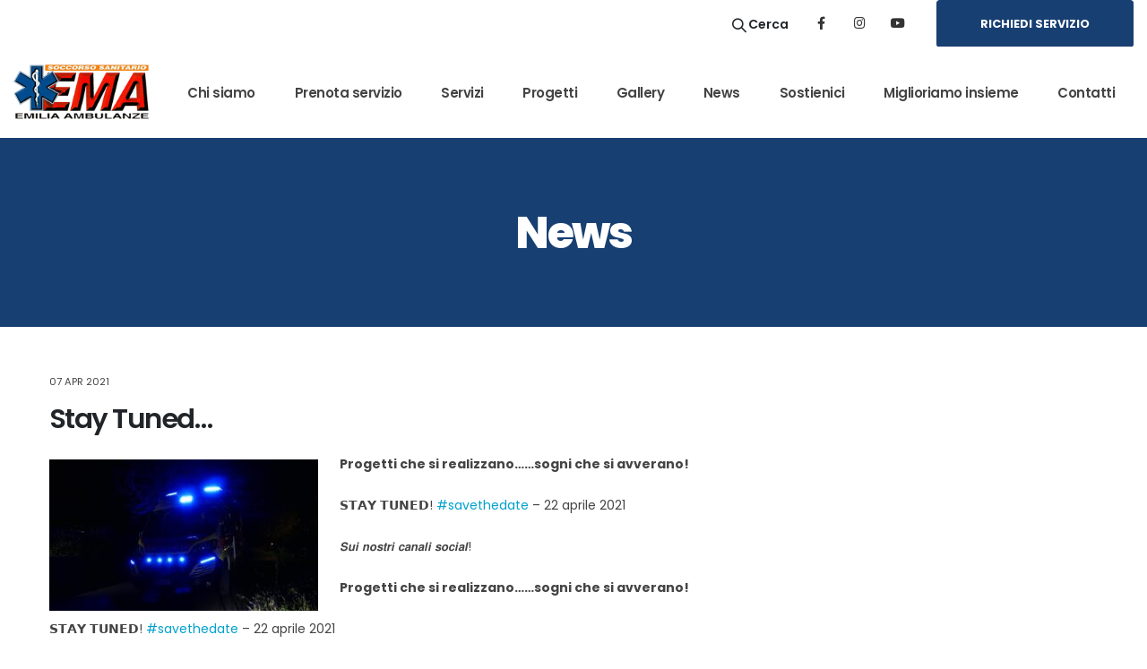

--- FILE ---
content_type: text/html; charset=UTF-8
request_url: https://www.emilia-ambulanze.it/titolo-news-1/
body_size: 11755
content:
<!DOCTYPE html>
<html lang="it-IT">
    <head>

        <!-- Basic -->
        <meta charset="UTF-8">
        <meta http-equiv="X-UA-Compatible" content="IE=edge">   

        <!-- Favicon -->
        <link rel="shortcut icon" href="https://www.emilia-ambulanze.it/wp-content/themes/ema/img/favicon.ico" type="image/x-icon" />
        <link rel="apple-touch-icon" href="https://www.emilia-ambulanze.it/wp-content/themes/ema/img/apple-touch-icon.png">

        <!-- Mobile Metas -->
        <meta name="viewport" content="width=device-width, initial-scale=1, minimum-scale=1.0, shrink-to-fit=no">



        <link id="googleFonts" href="https://fonts.googleapis.com/css?family=Poppins:300,400,500,600,700,800%7CRoboto+Slab:300,400,700,900&display=swap" rel="stylesheet" type="text/css">

        <!-- Vendor CSS -->
        <link rel="stylesheet" href="https://www.emilia-ambulanze.it/wp-content/themes/ema/vendor/bootstrap/css/bootstrap.min.css">
        <link rel="stylesheet" href="https://www.emilia-ambulanze.it/wp-content/themes/ema/vendor/fontawesome-free/css/all.min.css">
        <link rel="stylesheet" href="https://www.emilia-ambulanze.it/wp-content/themes/ema/vendor/animate/animate.compat.css">
        <link rel="stylesheet" href="https://www.emilia-ambulanze.it/wp-content/themes/ema/vendor/simple-line-icons/css/simple-line-icons.min.css">
        <link rel="stylesheet" href="https://www.emilia-ambulanze.it/wp-content/themes/ema/vendor/owl.carousel/assets/owl.carousel.min.css">
        <link rel="stylesheet" href="https://www.emilia-ambulanze.it/wp-content/themes/ema/vendor/owl.carousel/assets/owl.theme.default.min.css">
        <link rel="stylesheet" href="https://www.emilia-ambulanze.it/wp-content/themes/ema/vendor/magnific-popup/magnific-popup.min.css">

        <!-- Theme CSS -->
        <link rel="stylesheet" href="https://www.emilia-ambulanze.it/wp-content/themes/ema/css/theme.css?2">
        <link rel="stylesheet" href="https://www.emilia-ambulanze.it/wp-content/themes/ema/css/theme-elements.css?2">
        <link rel="stylesheet" href="https://www.emilia-ambulanze.it/wp-content/themes/ema/css/theme-blog.css">
        <link rel="stylesheet" href="https://www.emilia-ambulanze.it/wp-content/themes/ema/css/theme-shop.css">



        <!-- Demo CSS -->
        <link rel="stylesheet" href="https://www.emilia-ambulanze.it/wp-content/themes/ema/css/demos/demo-cleaning-services.css">
        <!-- Skin CSS -->
        <link id="skinCSS" rel="stylesheet" href="https://www.emilia-ambulanze.it/wp-content/themes/ema/css/skins/skin-cleaning-services.css">

        <!-- Theme Custom CSS -->
        <link rel="stylesheet" href="https://www.emilia-ambulanze.it/wp-content/themes/ema/css/custom.css?3">

        <!-- Head Libs -->
        <script src="https://www.emilia-ambulanze.it/wp-content/themes/ema/vendor/modernizr/modernizr.min.js"></script>

        <script type="text/javascript">
          var urlsito = 'https://www.emilia-ambulanze.it';
          var urltema = 'https://www.emilia-ambulanze.it/wp-content/themes/ema';
        </script>   

                

        <title>Stay Tuned&#8230; &#8211; Emilia Ambulanze</title>
<meta name='robots' content='max-image-preview:large' />
<link rel="alternate" type="application/rss+xml" title="Emilia Ambulanze &raquo; Feed" href="https://www.emilia-ambulanze.it/feed/" />
<link rel="alternate" type="application/rss+xml" title="Emilia Ambulanze &raquo; Feed dei commenti" href="https://www.emilia-ambulanze.it/comments/feed/" />
<link rel="alternate" type="application/rss+xml" title="Emilia Ambulanze &raquo; Stay Tuned&#8230; Feed dei commenti" href="https://www.emilia-ambulanze.it/titolo-news-1/feed/" />
<link rel="alternate" title="oEmbed (JSON)" type="application/json+oembed" href="https://www.emilia-ambulanze.it/wp-json/oembed/1.0/embed?url=https%3A%2F%2Fwww.emilia-ambulanze.it%2Ftitolo-news-1%2F" />
<link rel="alternate" title="oEmbed (XML)" type="text/xml+oembed" href="https://www.emilia-ambulanze.it/wp-json/oembed/1.0/embed?url=https%3A%2F%2Fwww.emilia-ambulanze.it%2Ftitolo-news-1%2F&#038;format=xml" />
<style id='wp-img-auto-sizes-contain-inline-css' type='text/css'>
img:is([sizes=auto i],[sizes^="auto," i]){contain-intrinsic-size:3000px 1500px}
/*# sourceURL=wp-img-auto-sizes-contain-inline-css */
</style>
<style id='wp-emoji-styles-inline-css' type='text/css'>

	img.wp-smiley, img.emoji {
		display: inline !important;
		border: none !important;
		box-shadow: none !important;
		height: 1em !important;
		width: 1em !important;
		margin: 0 0.07em !important;
		vertical-align: -0.1em !important;
		background: none !important;
		padding: 0 !important;
	}
/*# sourceURL=wp-emoji-styles-inline-css */
</style>
<style id='wp-block-library-inline-css' type='text/css'>
:root{--wp-block-synced-color:#7a00df;--wp-block-synced-color--rgb:122,0,223;--wp-bound-block-color:var(--wp-block-synced-color);--wp-editor-canvas-background:#ddd;--wp-admin-theme-color:#007cba;--wp-admin-theme-color--rgb:0,124,186;--wp-admin-theme-color-darker-10:#006ba1;--wp-admin-theme-color-darker-10--rgb:0,107,160.5;--wp-admin-theme-color-darker-20:#005a87;--wp-admin-theme-color-darker-20--rgb:0,90,135;--wp-admin-border-width-focus:2px}@media (min-resolution:192dpi){:root{--wp-admin-border-width-focus:1.5px}}.wp-element-button{cursor:pointer}:root .has-very-light-gray-background-color{background-color:#eee}:root .has-very-dark-gray-background-color{background-color:#313131}:root .has-very-light-gray-color{color:#eee}:root .has-very-dark-gray-color{color:#313131}:root .has-vivid-green-cyan-to-vivid-cyan-blue-gradient-background{background:linear-gradient(135deg,#00d084,#0693e3)}:root .has-purple-crush-gradient-background{background:linear-gradient(135deg,#34e2e4,#4721fb 50%,#ab1dfe)}:root .has-hazy-dawn-gradient-background{background:linear-gradient(135deg,#faaca8,#dad0ec)}:root .has-subdued-olive-gradient-background{background:linear-gradient(135deg,#fafae1,#67a671)}:root .has-atomic-cream-gradient-background{background:linear-gradient(135deg,#fdd79a,#004a59)}:root .has-nightshade-gradient-background{background:linear-gradient(135deg,#330968,#31cdcf)}:root .has-midnight-gradient-background{background:linear-gradient(135deg,#020381,#2874fc)}:root{--wp--preset--font-size--normal:16px;--wp--preset--font-size--huge:42px}.has-regular-font-size{font-size:1em}.has-larger-font-size{font-size:2.625em}.has-normal-font-size{font-size:var(--wp--preset--font-size--normal)}.has-huge-font-size{font-size:var(--wp--preset--font-size--huge)}.has-text-align-center{text-align:center}.has-text-align-left{text-align:left}.has-text-align-right{text-align:right}.has-fit-text{white-space:nowrap!important}#end-resizable-editor-section{display:none}.aligncenter{clear:both}.items-justified-left{justify-content:flex-start}.items-justified-center{justify-content:center}.items-justified-right{justify-content:flex-end}.items-justified-space-between{justify-content:space-between}.screen-reader-text{border:0;clip-path:inset(50%);height:1px;margin:-1px;overflow:hidden;padding:0;position:absolute;width:1px;word-wrap:normal!important}.screen-reader-text:focus{background-color:#ddd;clip-path:none;color:#444;display:block;font-size:1em;height:auto;left:5px;line-height:normal;padding:15px 23px 14px;text-decoration:none;top:5px;width:auto;z-index:100000}html :where(.has-border-color){border-style:solid}html :where([style*=border-top-color]){border-top-style:solid}html :where([style*=border-right-color]){border-right-style:solid}html :where([style*=border-bottom-color]){border-bottom-style:solid}html :where([style*=border-left-color]){border-left-style:solid}html :where([style*=border-width]){border-style:solid}html :where([style*=border-top-width]){border-top-style:solid}html :where([style*=border-right-width]){border-right-style:solid}html :where([style*=border-bottom-width]){border-bottom-style:solid}html :where([style*=border-left-width]){border-left-style:solid}html :where(img[class*=wp-image-]){height:auto;max-width:100%}:where(figure){margin:0 0 1em}html :where(.is-position-sticky){--wp-admin--admin-bar--position-offset:var(--wp-admin--admin-bar--height,0px)}@media screen and (max-width:600px){html :where(.is-position-sticky){--wp-admin--admin-bar--position-offset:0px}}

/*# sourceURL=wp-block-library-inline-css */
</style><style id='wp-block-paragraph-inline-css' type='text/css'>
.is-small-text{font-size:.875em}.is-regular-text{font-size:1em}.is-large-text{font-size:2.25em}.is-larger-text{font-size:3em}.has-drop-cap:not(:focus):first-letter{float:left;font-size:8.4em;font-style:normal;font-weight:100;line-height:.68;margin:.05em .1em 0 0;text-transform:uppercase}body.rtl .has-drop-cap:not(:focus):first-letter{float:none;margin-left:.1em}p.has-drop-cap.has-background{overflow:hidden}:root :where(p.has-background){padding:1.25em 2.375em}:where(p.has-text-color:not(.has-link-color)) a{color:inherit}p.has-text-align-left[style*="writing-mode:vertical-lr"],p.has-text-align-right[style*="writing-mode:vertical-rl"]{rotate:180deg}
/*# sourceURL=https://www.emilia-ambulanze.it/wp-includes/blocks/paragraph/style.min.css */
</style>
<style id='global-styles-inline-css' type='text/css'>
:root{--wp--preset--aspect-ratio--square: 1;--wp--preset--aspect-ratio--4-3: 4/3;--wp--preset--aspect-ratio--3-4: 3/4;--wp--preset--aspect-ratio--3-2: 3/2;--wp--preset--aspect-ratio--2-3: 2/3;--wp--preset--aspect-ratio--16-9: 16/9;--wp--preset--aspect-ratio--9-16: 9/16;--wp--preset--color--black: #000000;--wp--preset--color--cyan-bluish-gray: #abb8c3;--wp--preset--color--white: #ffffff;--wp--preset--color--pale-pink: #f78da7;--wp--preset--color--vivid-red: #cf2e2e;--wp--preset--color--luminous-vivid-orange: #ff6900;--wp--preset--color--luminous-vivid-amber: #fcb900;--wp--preset--color--light-green-cyan: #7bdcb5;--wp--preset--color--vivid-green-cyan: #00d084;--wp--preset--color--pale-cyan-blue: #8ed1fc;--wp--preset--color--vivid-cyan-blue: #0693e3;--wp--preset--color--vivid-purple: #9b51e0;--wp--preset--gradient--vivid-cyan-blue-to-vivid-purple: linear-gradient(135deg,rgb(6,147,227) 0%,rgb(155,81,224) 100%);--wp--preset--gradient--light-green-cyan-to-vivid-green-cyan: linear-gradient(135deg,rgb(122,220,180) 0%,rgb(0,208,130) 100%);--wp--preset--gradient--luminous-vivid-amber-to-luminous-vivid-orange: linear-gradient(135deg,rgb(252,185,0) 0%,rgb(255,105,0) 100%);--wp--preset--gradient--luminous-vivid-orange-to-vivid-red: linear-gradient(135deg,rgb(255,105,0) 0%,rgb(207,46,46) 100%);--wp--preset--gradient--very-light-gray-to-cyan-bluish-gray: linear-gradient(135deg,rgb(238,238,238) 0%,rgb(169,184,195) 100%);--wp--preset--gradient--cool-to-warm-spectrum: linear-gradient(135deg,rgb(74,234,220) 0%,rgb(151,120,209) 20%,rgb(207,42,186) 40%,rgb(238,44,130) 60%,rgb(251,105,98) 80%,rgb(254,248,76) 100%);--wp--preset--gradient--blush-light-purple: linear-gradient(135deg,rgb(255,206,236) 0%,rgb(152,150,240) 100%);--wp--preset--gradient--blush-bordeaux: linear-gradient(135deg,rgb(254,205,165) 0%,rgb(254,45,45) 50%,rgb(107,0,62) 100%);--wp--preset--gradient--luminous-dusk: linear-gradient(135deg,rgb(255,203,112) 0%,rgb(199,81,192) 50%,rgb(65,88,208) 100%);--wp--preset--gradient--pale-ocean: linear-gradient(135deg,rgb(255,245,203) 0%,rgb(182,227,212) 50%,rgb(51,167,181) 100%);--wp--preset--gradient--electric-grass: linear-gradient(135deg,rgb(202,248,128) 0%,rgb(113,206,126) 100%);--wp--preset--gradient--midnight: linear-gradient(135deg,rgb(2,3,129) 0%,rgb(40,116,252) 100%);--wp--preset--font-size--small: 13px;--wp--preset--font-size--medium: 20px;--wp--preset--font-size--large: 36px;--wp--preset--font-size--x-large: 42px;--wp--preset--spacing--20: 0.44rem;--wp--preset--spacing--30: 0.67rem;--wp--preset--spacing--40: 1rem;--wp--preset--spacing--50: 1.5rem;--wp--preset--spacing--60: 2.25rem;--wp--preset--spacing--70: 3.38rem;--wp--preset--spacing--80: 5.06rem;--wp--preset--shadow--natural: 6px 6px 9px rgba(0, 0, 0, 0.2);--wp--preset--shadow--deep: 12px 12px 50px rgba(0, 0, 0, 0.4);--wp--preset--shadow--sharp: 6px 6px 0px rgba(0, 0, 0, 0.2);--wp--preset--shadow--outlined: 6px 6px 0px -3px rgb(255, 255, 255), 6px 6px rgb(0, 0, 0);--wp--preset--shadow--crisp: 6px 6px 0px rgb(0, 0, 0);}:where(.is-layout-flex){gap: 0.5em;}:where(.is-layout-grid){gap: 0.5em;}body .is-layout-flex{display: flex;}.is-layout-flex{flex-wrap: wrap;align-items: center;}.is-layout-flex > :is(*, div){margin: 0;}body .is-layout-grid{display: grid;}.is-layout-grid > :is(*, div){margin: 0;}:where(.wp-block-columns.is-layout-flex){gap: 2em;}:where(.wp-block-columns.is-layout-grid){gap: 2em;}:where(.wp-block-post-template.is-layout-flex){gap: 1.25em;}:where(.wp-block-post-template.is-layout-grid){gap: 1.25em;}.has-black-color{color: var(--wp--preset--color--black) !important;}.has-cyan-bluish-gray-color{color: var(--wp--preset--color--cyan-bluish-gray) !important;}.has-white-color{color: var(--wp--preset--color--white) !important;}.has-pale-pink-color{color: var(--wp--preset--color--pale-pink) !important;}.has-vivid-red-color{color: var(--wp--preset--color--vivid-red) !important;}.has-luminous-vivid-orange-color{color: var(--wp--preset--color--luminous-vivid-orange) !important;}.has-luminous-vivid-amber-color{color: var(--wp--preset--color--luminous-vivid-amber) !important;}.has-light-green-cyan-color{color: var(--wp--preset--color--light-green-cyan) !important;}.has-vivid-green-cyan-color{color: var(--wp--preset--color--vivid-green-cyan) !important;}.has-pale-cyan-blue-color{color: var(--wp--preset--color--pale-cyan-blue) !important;}.has-vivid-cyan-blue-color{color: var(--wp--preset--color--vivid-cyan-blue) !important;}.has-vivid-purple-color{color: var(--wp--preset--color--vivid-purple) !important;}.has-black-background-color{background-color: var(--wp--preset--color--black) !important;}.has-cyan-bluish-gray-background-color{background-color: var(--wp--preset--color--cyan-bluish-gray) !important;}.has-white-background-color{background-color: var(--wp--preset--color--white) !important;}.has-pale-pink-background-color{background-color: var(--wp--preset--color--pale-pink) !important;}.has-vivid-red-background-color{background-color: var(--wp--preset--color--vivid-red) !important;}.has-luminous-vivid-orange-background-color{background-color: var(--wp--preset--color--luminous-vivid-orange) !important;}.has-luminous-vivid-amber-background-color{background-color: var(--wp--preset--color--luminous-vivid-amber) !important;}.has-light-green-cyan-background-color{background-color: var(--wp--preset--color--light-green-cyan) !important;}.has-vivid-green-cyan-background-color{background-color: var(--wp--preset--color--vivid-green-cyan) !important;}.has-pale-cyan-blue-background-color{background-color: var(--wp--preset--color--pale-cyan-blue) !important;}.has-vivid-cyan-blue-background-color{background-color: var(--wp--preset--color--vivid-cyan-blue) !important;}.has-vivid-purple-background-color{background-color: var(--wp--preset--color--vivid-purple) !important;}.has-black-border-color{border-color: var(--wp--preset--color--black) !important;}.has-cyan-bluish-gray-border-color{border-color: var(--wp--preset--color--cyan-bluish-gray) !important;}.has-white-border-color{border-color: var(--wp--preset--color--white) !important;}.has-pale-pink-border-color{border-color: var(--wp--preset--color--pale-pink) !important;}.has-vivid-red-border-color{border-color: var(--wp--preset--color--vivid-red) !important;}.has-luminous-vivid-orange-border-color{border-color: var(--wp--preset--color--luminous-vivid-orange) !important;}.has-luminous-vivid-amber-border-color{border-color: var(--wp--preset--color--luminous-vivid-amber) !important;}.has-light-green-cyan-border-color{border-color: var(--wp--preset--color--light-green-cyan) !important;}.has-vivid-green-cyan-border-color{border-color: var(--wp--preset--color--vivid-green-cyan) !important;}.has-pale-cyan-blue-border-color{border-color: var(--wp--preset--color--pale-cyan-blue) !important;}.has-vivid-cyan-blue-border-color{border-color: var(--wp--preset--color--vivid-cyan-blue) !important;}.has-vivid-purple-border-color{border-color: var(--wp--preset--color--vivid-purple) !important;}.has-vivid-cyan-blue-to-vivid-purple-gradient-background{background: var(--wp--preset--gradient--vivid-cyan-blue-to-vivid-purple) !important;}.has-light-green-cyan-to-vivid-green-cyan-gradient-background{background: var(--wp--preset--gradient--light-green-cyan-to-vivid-green-cyan) !important;}.has-luminous-vivid-amber-to-luminous-vivid-orange-gradient-background{background: var(--wp--preset--gradient--luminous-vivid-amber-to-luminous-vivid-orange) !important;}.has-luminous-vivid-orange-to-vivid-red-gradient-background{background: var(--wp--preset--gradient--luminous-vivid-orange-to-vivid-red) !important;}.has-very-light-gray-to-cyan-bluish-gray-gradient-background{background: var(--wp--preset--gradient--very-light-gray-to-cyan-bluish-gray) !important;}.has-cool-to-warm-spectrum-gradient-background{background: var(--wp--preset--gradient--cool-to-warm-spectrum) !important;}.has-blush-light-purple-gradient-background{background: var(--wp--preset--gradient--blush-light-purple) !important;}.has-blush-bordeaux-gradient-background{background: var(--wp--preset--gradient--blush-bordeaux) !important;}.has-luminous-dusk-gradient-background{background: var(--wp--preset--gradient--luminous-dusk) !important;}.has-pale-ocean-gradient-background{background: var(--wp--preset--gradient--pale-ocean) !important;}.has-electric-grass-gradient-background{background: var(--wp--preset--gradient--electric-grass) !important;}.has-midnight-gradient-background{background: var(--wp--preset--gradient--midnight) !important;}.has-small-font-size{font-size: var(--wp--preset--font-size--small) !important;}.has-medium-font-size{font-size: var(--wp--preset--font-size--medium) !important;}.has-large-font-size{font-size: var(--wp--preset--font-size--large) !important;}.has-x-large-font-size{font-size: var(--wp--preset--font-size--x-large) !important;}
/*# sourceURL=global-styles-inline-css */
</style>

<style id='classic-theme-styles-inline-css' type='text/css'>
/*! This file is auto-generated */
.wp-block-button__link{color:#fff;background-color:#32373c;border-radius:9999px;box-shadow:none;text-decoration:none;padding:calc(.667em + 2px) calc(1.333em + 2px);font-size:1.125em}.wp-block-file__button{background:#32373c;color:#fff;text-decoration:none}
/*# sourceURL=/wp-includes/css/classic-themes.min.css */
</style>
<link rel='stylesheet' id='ema-style-css' href='https://www.emilia-ambulanze.it/wp-content/themes/ema/style.css?ver=030624' type='text/css' media='all' />
<link rel="https://api.w.org/" href="https://www.emilia-ambulanze.it/wp-json/" /><link rel="alternate" title="JSON" type="application/json" href="https://www.emilia-ambulanze.it/wp-json/wp/v2/posts/1" /><link rel="EditURI" type="application/rsd+xml" title="RSD" href="https://www.emilia-ambulanze.it/xmlrpc.php?rsd" />
<meta name="generator" content="WordPress 6.9" />
<link rel="canonical" href="https://www.emilia-ambulanze.it/titolo-news-1/" />
<link rel='shortlink' href='https://www.emilia-ambulanze.it/?p=1' />

        <script type="text/javascript">
          (function(i,s,o,g,r,a,m){i['GoogleAnalyticsObject']=r;i[r]=i[r]||function(){
          (i[r].q=i[r].q||[]).push(arguments)},i[r].l=1*new Date();a=s.createElement(o),
          m=s.getElementsByTagName(o)[0];a.async=1;a.src=g;m.parentNode.insertBefore(a,m)
          })(window,document,'script','//www.google-analytics.com/analytics.js','ga');

          ga('create', 'UA-26289546-14', 'auto');
          ga('set', 'anonymizeIp', true);
          ga('send', 'pageview');
        </script>       

        <!-- Facebook Pixel Code -->
        <script>
          !function(f,b,e,v,n,t,s)
          {if(f.fbq)return;n=f.fbq=function(){n.callMethod?
          n.callMethod.apply(n,arguments):n.queue.push(arguments)};
          if(!f._fbq)f._fbq=n;n.push=n;n.loaded=!0;n.version='2.0';
          n.queue=[];t=b.createElement(e);t.async=!0;
          t.src=v;s=b.getElementsByTagName(e)[0];
          s.parentNode.insertBefore(t,s)}(window, document,'script',
          'https://connect.facebook.net/en_US/fbevents.js');
          fbq('init', '1563885883803902');
          fbq('track', 'PageView');
        </script>
        <noscript>
          <img height="1" width="1" style="display:none" 
               src="https://www.facebook.com/tr?id=1563885883803902&ev=PageView&noscript=1"/>
        </noscript>
        <!-- End Facebook Pixel Code -->         

    </head>
    <body class="wp-singular post-template-default single single-post postid-1 single-format-standard wp-theme-ema">


        <div class="body">
            <header id="header" class="header-effect-shrink" data-plugin-options="{'stickyEnabled': true, 'stickyEffect': 'shrink', 'stickyEnableOnBoxed': true, 'stickyEnableOnMobile': true, 'stickyChangeLogo': true, 'stickyStartAt': 30, 'stickyHeaderContainerHeight': 85}">
                <div class="header-body header-body-bottom-border border-top-0">
                    <div class="header-top header-top-default header-top-borders border-bottom-0 bg-color-light">
                        <div class="container-fluid">
                            <div class="header-row">
                                <div class="header-column justify-content-start">
                                    <div class="header-row">
                                    </div>
                                </div>
                                <div class="header-column justify-content-end">
                                    <div class="header-row">
                                        <div class="header-nav-features mr-4 ml-0 ml-lg-4 pl-0">
                                            <div class="header-nav-feature header-nav-features-search d-inline-flex align-items-center">
                                                <a href="#" class="header-nav-features-toggle text-color-dark font-weight-semibold text-decoration-none ms-1" data-focus="headerSearch">
                                                    <i class="icons icon-magnifier header-nav-top-icon font-weight-semibold text-3-5 text-color-dark text-color-hover-primary font-weight-semibold top-3"></i>
                                                    <span class="d-none d-lg-inline">Cerca</span>
                                                </a>
                                                <div class="header-nav-features-dropdown header-nav-features-dropdown-mobile-fixed border-radius-0 top-10 right-0" id="headerTopSearchDropdown">
                                                    <form role="search" action="https://www.emilia-ambulanze.it/" method="get">         
                                                        <div class="simple-search input-group">
                                                            <input class="form-control text-1" id="headerSearch" name="s" type="search" value="" placeholder="Cerca...">
                                                            <button class="btn" type="submit" aria-label="Cerca">
                                                                <i class="icons icon-magnifier header-nav-top-icon text-color-dark text-color-hover-primary top-2"></i>
                                                            </button>
                                                        </div>
                                                    </form>
                                                </div>
                                            </div>
                                        </div>
                                        <ul class="header-social-icons social-icons social-icons-clean social-icons-medium position-relative right-7 ml-0 mr-lg-3">
                                            <li class="social-icons-facebook"><a href="https://www.facebook.com/EmaEmiliaAmbulanze/" target="_blank" title="Facebook"><i class="fab fa-facebook-f"></i></a></li>
                                            <li class="social-icons-instagram"><a href="https://www.instagram.com/ema.emilia.ambulanze/" target="_blank" title="Instagram"><i class="fab fa-instagram"></i></a></li>
                                            <li class="social-icons-youtube"><a href="https://www.youtube.com/channel/UCYmjLJ6gNf-LhyuaWus9I2A" target="_blank" title="Youtube"><i class="fab fa-youtube"></i></a></li>
                                        </ul>                                   
                                        <a href="https://www.emilia-ambulanze.it/richiedi-servizio/" class="custom-header-top-btn-style-1 btn btn-secondary font-weight-bold px-4 px-sm-5 py-3">RICHIEDI SERVIZIO</a>
                                    </div>
                                </div>
                            </div>
                        </div>
                    </div>
                    <div class="header-container container-fluid">
                        <div class="header-row">
                            <div class="header-column">
                                <div class="header-row">
                                    <div class="header-logo">
                                        <a href="https://www.emilia-ambulanze.it/">
                                            <img src="https://www.emilia-ambulanze.it/wp-content/themes/ema/img/logo.png" class="img-fluid" width="153" height="61" alt="" />
                                        </a>
                                    </div>
                                </div>
                            </div>
                            <div class="header-column justify-content-end">
                                <div class="header-row">
                                    <div class="header-nav header-nav-links">
                                        <div class="header-nav-main header-nav-main-text-capitalize header-nav-main-effect-2 header-nav-main-sub-effect-1">
                                            <nav class="collapse"><ul id="mainNav" class="nav nav-pills"><li itemscope="itemscope" itemtype="https://www.schema.org/SiteNavigationElement" id="menu-item-32" class="menu-item-simple-parent menu-item-depth-0 hasSubmenu menu-item menu-item-type-post_type menu-item-object-page menu-item-has-children dropdown dropdown-submenu menu-item-32 nav-item"><a title="Chi siamo" href="#" class="dropdown-toggle nav-link" id="menu-item-dropdown-32">Chi siamo</a>
<ul class="dropdown-menu" aria-labelledby="menu-item-dropdown-32" role="menu">
	<li itemscope="itemscope" itemtype="https://www.schema.org/SiteNavigationElement" id="menu-item-0" class="menu-item menu-item-type-custom menu-item-object-custom menu-item-0 nav-item"><a title="Storia" href="https://www.emilia-ambulanze.it/chi-siamo/storia/" class="dropdown-item">Storia</a></li>
	<li itemscope="itemscope" itemtype="https://www.schema.org/SiteNavigationElement" class="menu-item menu-item-type-custom menu-item-object-custom menu-item-0 nav-item"><a title="Organigramma" href="https://www.emilia-ambulanze.it/chi-siamo/organigramma/" class="dropdown-item">Organigramma</a></li>
	<li itemscope="itemscope" itemtype="https://www.schema.org/SiteNavigationElement" class="menu-item menu-item-type-custom menu-item-object-custom menu-item-0 nav-item"><a title="Sede" href="https://www.emilia-ambulanze.it/chi-siamo/sede/" class="dropdown-item">Sede</a></li>
	<li itemscope="itemscope" itemtype="https://www.schema.org/SiteNavigationElement" class="menu-item menu-item-type-custom menu-item-object-custom menu-item-0 nav-item"><a title="Flotta" href="https://www.emilia-ambulanze.it/chi-siamo/flotta/" class="dropdown-item">Flotta</a></li>
	<li itemscope="itemscope" itemtype="https://www.schema.org/SiteNavigationElement" class="menu-item menu-item-type-custom menu-item-object-custom menu-item-0 nav-item"><a title="Regolamento e Statuto" href="https://www.emilia-ambulanze.it/chi-siamo/regolamento-e-statuto/" class="dropdown-item">Regolamento e Statuto</a></li>
	<li itemscope="itemscope" itemtype="https://www.schema.org/SiteNavigationElement" class="menu-item menu-item-type-custom menu-item-object-custom menu-item-0 nav-item"><a title="Trasparenza" href="https://www.emilia-ambulanze.it/chi-siamo/trasparenza/" class="dropdown-item">Trasparenza</a></li>
	<li itemscope="itemscope" itemtype="https://www.schema.org/SiteNavigationElement" class="menu-item menu-item-type-custom menu-item-object-custom menu-item-0 nav-item"><a title="Bilancio Sociale" href="https://www.emilia-ambulanze.it/chi-siamo/bilancio-sociale/" class="dropdown-item">Bilancio Sociale</a></li>
	<li itemscope="itemscope" itemtype="https://www.schema.org/SiteNavigationElement" class="menu-item menu-item-type-custom menu-item-object-custom menu-item-0 nav-item"><a title="EMA...in numeri!" href="https://www.emilia-ambulanze.it/chi-siamo/numeri/" class="dropdown-item">EMA&#8230;in numeri!</a></li>
	<li itemscope="itemscope" itemtype="https://www.schema.org/SiteNavigationElement" class="menu-item menu-item-type-custom menu-item-object-custom menu-item-0 nav-item"><a title="Partecipazione" href="https://www.emilia-ambulanze.it/chi-siamo/partecipazione/" class="dropdown-item">Partecipazione</a></li>
	<li itemscope="itemscope" itemtype="https://www.schema.org/SiteNavigationElement" class="menu-item menu-item-type-custom menu-item-object-custom menu-item-0 nav-item"><a title="Gruppo Iniziative" href="https://www.emilia-ambulanze.it/chi-siamo/gruppo-iniziative/" class="dropdown-item">Gruppo Iniziative</a></li>
	<li itemscope="itemscope" itemtype="https://www.schema.org/SiteNavigationElement" class="menu-item menu-item-type-custom menu-item-object-custom menu-item-0 nav-item"><a title="Formazione" href="https://www.emilia-ambulanze.it/chi-siamo/formazione/" class="dropdown-item">Formazione</a></li>
</ul>
</li>
<li itemscope="itemscope" itemtype="https://www.schema.org/SiteNavigationElement" id="menu-item-41" class="menu-item menu-item-type-custom menu-item-object-custom menu-item-has-children dropdown dropdown-submenu menu-item-41 nav-item"><a title="Prenota servizio" href="#" class="dropdown-toggle nav-link" id="menu-item-dropdown-41">Prenota servizio</a>
<ul class="dropdown-menu" aria-labelledby="menu-item-dropdown-41" role="menu">
	<li itemscope="itemscope" itemtype="https://www.schema.org/SiteNavigationElement" id="menu-item-120" class="menu-item menu-item-type-post_type menu-item-object-page menu-item-120 nav-item"><a title="Richiedi servizio" href="https://www.emilia-ambulanze.it/richiedi-servizio/" class="dropdown-item">Richiedi servizio</a></li>
	<li itemscope="itemscope" itemtype="https://www.schema.org/SiteNavigationElement" id="menu-item-119" class="menu-item menu-item-type-post_type menu-item-object-page menu-item-119 nav-item"><a title="Richiedi assistenza" href="https://www.emilia-ambulanze.it/richiedi-assistenza/" class="dropdown-item">Richiedi assistenza</a></li>
</ul>
</li>
<li itemscope="itemscope" itemtype="https://www.schema.org/SiteNavigationElement" id="menu-item-42" class="dropdown menu-item menu-item-type-custom menu-item-object-custom menu-item-has-children dropdown dropdown-submenu menu-item-42 nav-item"><a title="Servizi" href="#" class="dropdown-toggle nav-link" id="menu-item-dropdown-42">Servizi</a>
<ul class="dropdown-menu" aria-labelledby="menu-item-dropdown-42" role="menu">
	<li itemscope="itemscope" itemtype="https://www.schema.org/SiteNavigationElement" class="menu-item menu-item-type-custom menu-item-object-custom menu-item-0 nav-item"><a title="Ordinari e Sociali" href="https://www.emilia-ambulanze.it/servizio/nome-servizio-2/" class="dropdown-item">Ordinari e Sociali</a></li>
	<li itemscope="itemscope" itemtype="https://www.schema.org/SiteNavigationElement" class="menu-item menu-item-type-custom menu-item-object-custom menu-item-0 nav-item"><a title="Emergenza-Urgenza" href="https://www.emilia-ambulanze.it/servizio/nome-servizio-3/" class="dropdown-item">Emergenza-Urgenza</a></li>
	<li itemscope="itemscope" itemtype="https://www.schema.org/SiteNavigationElement" class="menu-item menu-item-type-custom menu-item-object-custom menu-item-0 nav-item"><a title="Assistenze Sanitarie" href="https://www.emilia-ambulanze.it/servizio/nome-servizio-1/" class="dropdown-item">Assistenze Sanitarie</a></li>
	<li itemscope="itemscope" itemtype="https://www.schema.org/SiteNavigationElement" class="menu-item menu-item-type-custom menu-item-object-custom menu-item-0 nav-item"><a title="Trasporti Speciali" href="https://www.emilia-ambulanze.it/servizio/trasporti-speciali/" class="dropdown-item">Trasporti Speciali</a></li>
	<li itemscope="itemscope" itemtype="https://www.schema.org/SiteNavigationElement" class="menu-item menu-item-type-custom menu-item-object-custom menu-item-0 nav-item"><a title="Protezione Civile" href="https://www.emilia-ambulanze.it/servizio/protezione-civile/" class="dropdown-item">Protezione Civile</a></li>
	<li itemscope="itemscope" itemtype="https://www.schema.org/SiteNavigationElement" class="menu-item menu-item-type-custom menu-item-object-custom menu-item-0 nav-item"><a title="Formazione Esterna" href="https://www.emilia-ambulanze.it/servizio/formazione-esterna/" class="dropdown-item">Formazione Esterna</a></li>
</ul>
</li>
<li itemscope="itemscope" itemtype="https://www.schema.org/SiteNavigationElement" id="menu-item-43" class="dropdown menu-item menu-item-type-custom menu-item-object-custom menu-item-has-children dropdown dropdown-submenu menu-item-43 nav-item"><a title="Progetti" href="#" class="dropdown-toggle nav-link" id="menu-item-dropdown-43">Progetti</a>
<ul class="dropdown-menu" aria-labelledby="menu-item-dropdown-43" role="menu">
	<li itemscope="itemscope" itemtype="https://www.schema.org/SiteNavigationElement" id="menu-item-4" class="menu-item menu-item-type-custom menu-item-object-custom menu-item-has-children dropdown dropdown-submenu menu-item-4 nav-item"><a title="In corso" href="#" class="dropdown-item">In corso</a>
	<ul class="dropdown-menu" aria-labelledby="menu-item-dropdown-43" role="menu">
		<li itemscope="itemscope" itemtype="https://www.schema.org/SiteNavigationElement" id="menu-item-" class="menu-item menu-item-type-custom menu-item-object-custom menu-item- nav-item"><a title="Casalgrande For Life" href="https://www.emilia-ambulanze.it/progetto/casalgrande-for-life/" class="dropdown-item">Casalgrande For Life</a></li>
		<li itemscope="itemscope" itemtype="https://www.schema.org/SiteNavigationElement" class="menu-item menu-item-type-custom menu-item-object-custom menu-item- nav-item"><a title="GEMA" href="https://www.emilia-ambulanze.it/progetto/gema/" class="dropdown-item">GEMA</a></li>
		<li itemscope="itemscope" itemtype="https://www.schema.org/SiteNavigationElement" class="menu-item menu-item-type-custom menu-item-object-custom menu-item- nav-item"><a title="Volontario EMA per il Sociale!" href="https://www.emilia-ambulanze.it/progetto/volontario-ema-per-il-sociale/" class="dropdown-item">Volontario EMA per il Sociale!</a></li>
		<li itemscope="itemscope" itemtype="https://www.schema.org/SiteNavigationElement" class="menu-item menu-item-type-custom menu-item-object-custom menu-item- nav-item"><a title="BRILLA... la maglia del GORILLA!" href="https://www.emilia-ambulanze.it/progetto/brilla-la-maglia-del-gorilla/" class="dropdown-item">BRILLA&#8230; la maglia del GORILLA!</a></li>
		<li itemscope="itemscope" itemtype="https://www.schema.org/SiteNavigationElement" class="menu-item menu-item-type-custom menu-item-object-custom menu-item- nav-item"><a title="Momenti di aggregazione" href="https://www.emilia-ambulanze.it/progetto/momenti-di-aggregazione/" class="dropdown-item">Momenti di aggregazione</a></li>
	</ul>
</li>
	<li itemscope="itemscope" itemtype="https://www.schema.org/SiteNavigationElement" id="menu-item-5" class="menu-item menu-item-type-custom menu-item-object-custom menu-item-has-children dropdown dropdown-submenu menu-item-5 nav-item"><a title="Realizzati" href="#" class="dropdown-item">Realizzati</a>
	<ul class="dropdown-menu" aria-labelledby="menu-item-dropdown-43" role="menu">
		<li itemscope="itemscope" itemtype="https://www.schema.org/SiteNavigationElement" class="menu-item menu-item-type-custom menu-item-object-custom menu-item- nav-item"><a title="Serate Informative Gratuite" href="https://www.emilia-ambulanze.it/progetto/serate-informative-gratuite/" class="dropdown-item">Serate Informative Gratuite</a></li>
		<li itemscope="itemscope" itemtype="https://www.schema.org/SiteNavigationElement" class="menu-item menu-item-type-custom menu-item-object-custom menu-item- nav-item"><a title="SERVIZIO CIVILE UNIVERSALE" href="https://www.emilia-ambulanze.it/progetto/servizio-civile-universale/" class="dropdown-item">SERVIZIO CIVILE UNIVERSALE</a></li>
		<li itemscope="itemscope" itemtype="https://www.schema.org/SiteNavigationElement" class="menu-item menu-item-type-custom menu-item-object-custom menu-item- nav-item"><a title="Fredde Tentazioni per EMA" href="https://www.emilia-ambulanze.it/progetto/fredde-tentazioni-per-ema/" class="dropdown-item">Fredde Tentazioni per EMA</a></li>
		<li itemscope="itemscope" itemtype="https://www.schema.org/SiteNavigationElement" class="menu-item menu-item-type-custom menu-item-object-custom menu-item- nav-item"><a title="Baby Soccorritori" href="https://www.emilia-ambulanze.it/progetto/baby-soccorritori/" class="dropdown-item">Baby Soccorritori</a></li>
		<li itemscope="itemscope" itemtype="https://www.schema.org/SiteNavigationElement" class="menu-item menu-item-type-custom menu-item-object-custom menu-item- nav-item"><a title="Movimentiamoci Insieme" href="https://www.emilia-ambulanze.it/progetto/movimentiamoci-insieme/" class="dropdown-item">Movimentiamoci Insieme</a></li>
		<li itemscope="itemscope" itemtype="https://www.schema.org/SiteNavigationElement" class="menu-item menu-item-type-custom menu-item-object-custom menu-item- nav-item"><a title="#EmaForUkraine" href="https://www.emilia-ambulanze.it/progetto/emaforukraine/" class="dropdown-item">#EmaForUkraine</a></li>
		<li itemscope="itemscope" itemtype="https://www.schema.org/SiteNavigationElement" class="menu-item menu-item-type-custom menu-item-object-custom menu-item- nav-item"><a title="Un Defibrillatore per Cadiroggio" href="https://www.emilia-ambulanze.it/progetto/un-defibrillatore-per-cadiroggio/" class="dropdown-item">Un Defibrillatore per Cadiroggio</a></li>
		<li itemscope="itemscope" itemtype="https://www.schema.org/SiteNavigationElement" class="menu-item menu-item-type-custom menu-item-object-custom menu-item- nav-item"><a title="&quot;Insieme per la vita!&quot;" href="https://www.emilia-ambulanze.it/progetto/insieme-per-la-vita/" class="dropdown-item">&#8220;Insieme per la vita!&#8221;</a></li>
	</ul>
</li>
</ul>
</li>
<li itemscope="itemscope" itemtype="https://www.schema.org/SiteNavigationElement" id="menu-item-63" class="menu-item menu-item-type-post_type_archive menu-item-object-gallery menu-item-63 nav-item"><a title="Gallery" href="https://www.emilia-ambulanze.it/album-gallery/" class="nav-link">Gallery</a></li>
<li itemscope="itemscope" itemtype="https://www.schema.org/SiteNavigationElement" id="menu-item-64" class="menu-item menu-item-type-post_type menu-item-object-page current_page_parent menu-item-64 nav-item"><a title="News" href="https://www.emilia-ambulanze.it/news/" class="nav-link">News</a></li>
<li itemscope="itemscope" itemtype="https://www.schema.org/SiteNavigationElement" id="menu-item-381" class="menu-item menu-item-type-custom menu-item-object-custom menu-item-has-children dropdown dropdown-submenu menu-item-381 nav-item"><a title="Sostienici" href="#" class="dropdown-toggle nav-link" id="menu-item-dropdown-381">Sostienici</a>
<ul class="dropdown-menu" aria-labelledby="menu-item-dropdown-381" role="menu">
	<li itemscope="itemscope" itemtype="https://www.schema.org/SiteNavigationElement" id="menu-item-382" class="menu-item menu-item-type-post_type menu-item-object-page menu-item-382 nav-item"><a title="5 x 1000" href="https://www.emilia-ambulanze.it/5x1000/" class="dropdown-item">5 x 1000</a></li>
	<li itemscope="itemscope" itemtype="https://www.schema.org/SiteNavigationElement" id="menu-item-383" class="menu-item menu-item-type-post_type menu-item-object-page menu-item-383 nav-item"><a title="Donazioni" href="https://www.emilia-ambulanze.it/donazioni/" class="dropdown-item">Donazioni</a></li>
</ul>
</li>
<li itemscope="itemscope" itemtype="https://www.schema.org/SiteNavigationElement" id="menu-item-3828" class="menu-item menu-item-type-custom menu-item-object-custom menu-item-has-children dropdown dropdown-submenu menu-item-3828 nav-item"><a title="Miglioriamo insieme" href="#" class="dropdown-toggle nav-link" id="menu-item-dropdown-3828">Miglioriamo insieme</a>
<ul class="dropdown-menu" aria-labelledby="menu-item-dropdown-3828" role="menu">
	<li itemscope="itemscope" itemtype="https://www.schema.org/SiteNavigationElement" id="menu-item-3829" class="menu-item menu-item-type-post_type menu-item-object-page menu-item-3829 nav-item"><a title="Disservizio" href="https://www.emilia-ambulanze.it/miglioriamo-insieme/disservizio/" class="dropdown-item">Disservizio</a></li>
	<li itemscope="itemscope" itemtype="https://www.schema.org/SiteNavigationElement" id="menu-item-3830" class="menu-item menu-item-type-post_type menu-item-object-page menu-item-3830 nav-item"><a title="Suggerimenti" href="https://www.emilia-ambulanze.it/miglioriamo-insieme/suggerimenti/" class="dropdown-item">Suggerimenti</a></li>
	<li itemscope="itemscope" itemtype="https://www.schema.org/SiteNavigationElement" id="menu-item-3831" class="menu-item menu-item-type-post_type menu-item-object-page menu-item-3831 nav-item"><a title="Valutazione" href="https://www.emilia-ambulanze.it/miglioriamo-insieme/valutazione/" class="dropdown-item">Valutazione</a></li>
</ul>
</li>
<li itemscope="itemscope" itemtype="https://www.schema.org/SiteNavigationElement" id="menu-item-66" class="menu-item menu-item-type-post_type menu-item-object-page menu-item-66 nav-item"><a title="Contatti" href="https://www.emilia-ambulanze.it/contatti/" class="nav-link">Contatti</a></li>
</ul></nav>                                        </div>
                                    </div>
                                    <button class="btn header-btn-collapse-nav" data-toggle="collapse" data-target=".header-nav-main nav">
                                        <i class="fas fa-bars"></i>
                                    </button>
                                </div>
                            </div>
                        </div>
                    </div>
                </div>
            </header>

            <div role="main" class="main">

                
                <section class="page-header page-header-modern page-header-lg bg-secondary border-0 my-0">
                    <div class="container my-3">
                        <div class="row">
                            <div class="col-md-12 align-self-center p-static order-2 text-center">
                                <h1 class="font-weight-black text-12 mb-0 appear-animation" data-appear-animation="maskUp" data-appear-animation-delay="100">
                                   News                                </h1>
                            </div>
                        </div>
                    </div>
                </section>  

                <div class="container mt-5 mb-3 pb-2">            

                                              

		
<div class="blog-posts single-post">
   <article id="post-1" class="post post-large blog-single-post border-0 m-0 p-0 post-1 type-post status-publish format-standard has-post-thumbnail hentry category-notizie">
                <p class="text-uppercase text-1 mb-2 text-color-default"><time pubdate datetime="2021-04-07">07 Apr 2021</time> </p>
                <div class="post-content ml-0">
            <h2 class="font-weight-semi-bold mb-3 clearfix">Stay Tuned&#8230;</h2>
            	            	            <a href="https://www.emilia-ambulanze.it/wp-content/uploads/2021/04/381-1024x576.jpg" class="lightbox" data-plugin-options="{'type':'image'}">
	               <img src="https://www.emilia-ambulanze.it/wp-content/uploads/2021/04/381-300x169.jpg" class="img-fluid float-none float-md-left d-none d-lg-block  mx-auto mb-4 mb-md-0 mr-0 mr-md-4 mt-2" alt="">
	               <img src="https://www.emilia-ambulanze.it/wp-content/uploads/2021/04/381-1024x576.jpg" class="img-fluid float-none float-md-left d-block  d-lg-none  mx-auto mb-4 mr-0 mt-2" alt="">
	            </a>
	                                    
<p><strong>Progetti che si realizzano&#8230;&#8230;sogni che si avverano!</strong>&nbsp;</p>



<p>𝗦𝗧𝗔𝗬 𝗧𝗨𝗡𝗘𝗗!&nbsp;<a href="https://www.facebook.com/hashtag/savethedate?__eep__=6&amp;__cft__[0]=AZXXZpeQbqZ7itkWXR-RPQrAcixNJJBk_itw7-nNV_KTXogb6O5iZv-roGy0EvD2tMuOqguSp2eVLGtBA8IbWHuyQ3zWcD11_SSfucs7JkaN5qoMKjUE6KnOfTjxEQuhAGcPY171TSvhZlLrc5S8N82pU4BugOapsk36rcAxRuBQYA&amp;__tn__=*NK-R">#savethedate</a>&nbsp;&#8211; 22 aprile 2021&nbsp;</p>



<p>𝙎𝙪𝙞 𝙣𝙤𝙨𝙩𝙧𝙞 𝙘𝙖𝙣𝙖𝙡𝙞 𝙨𝙤𝙘𝙞𝙖𝙡!</p>



<p><strong>Progetti che si realizzano&#8230;&#8230;sogni che si avverano!</strong>&nbsp;</p>



<p>𝗦𝗧𝗔𝗬 𝗧𝗨𝗡𝗘𝗗!&nbsp;<a href="https://www.facebook.com/hashtag/savethedate?__eep__=6&amp;__cft__[0]=AZXXZpeQbqZ7itkWXR-RPQrAcixNJJBk_itw7-nNV_KTXogb6O5iZv-roGy0EvD2tMuOqguSp2eVLGtBA8IbWHuyQ3zWcD11_SSfucs7JkaN5qoMKjUE6KnOfTjxEQuhAGcPY171TSvhZlLrc5S8N82pU4BugOapsk36rcAxRuBQYA&amp;__tn__=*NK-R">#savethedate</a>&nbsp;&#8211; 22 aprile 2021&nbsp;</p>



<p>𝙎𝙪𝙞 𝙣𝙤𝙨𝙩𝙧𝙞 𝙘𝙖𝙣𝙖𝙡𝙞 𝙨𝙤𝙘𝙞𝙖𝙡!</p>
        </div>
   </article>
</div>



								</div>
				
			</div>

            <footer id="footer" class="bg-color-secondary border-0 mt-0">
                <div class="container container-lg-custom pt-4 pb-3">
                    <div class="row py-5">
                        <div class="col-md-3 col-lg-5 mb-4 mb-lg-0">
                            <h4 class="font-weight-bold ls-0">P.A. EMA Emilia Ambulanze ODV</h4>
                            <ul class="list list-unstyled mb-0">
                                <li class="mb-1">
                                    Cod. Fisc: 91093770351                                </li>
                                <li class="mb-1">
                                    Via Santa Rizza, 19, 42013 Casalgrande (RE)                                </li>
                                <li class="mb-0">
                                    Tel: 0522 771277 - Fax: 0522 771655                                </li>
                                <li class="mb-0">
                                    Email: info@emilia-ambulanze.it - PEC: emilia-ambulanze@pec.it                                </li>
                            </ul>
                        </div>
                        <div class="col-md-3 col-lg-2 mb-4 mb-md-0">
                            <h4 class="font-weight-bold ls-0">Informazioni</h4>
                            <ul class="list-unstyled mb-0">
                                <li class="mb-1">
                                    <a href="https://www.emilia-ambulanze.it/link-utili/">Link utili</a>
                                </li>
                                <li class="mb-1">
                                    <a href="https://www.emilia-ambulanze.it/servizio/protezione-civile/">Protezione civile</a>
                                </li>
                            </ul>
                        </div>
                        <div class="col-md-3 col-lg-3 mb-4 mb-md-0">
							<h4 class="font-weight-bold ls-0">Iscriviti alla newsletter</h4>
							<div class="alert alert-success d-none" id="newsletterSuccess">
								<strong>Grazie!</strong>
							</div>
							<div class="alert alert-danger d-none" id="newsletterError"></div>
							<form id="newsletterForm" class="form-style-5 opacity-10" action="https://www.emilia-ambulanze.it/wp-content/themes/ema/php/newsletter-subscribe.php" method="POST">
								<div class="form-row">
									<div class="form-group col mb-0">
										<input class="form-control" placeholder="Email" name="newsletterEmail" id="newsletterEmail" type="text" />
									</div>
								</div>
								<div class="form-row">
									<div class="form-group col mb-0">
										<p class="mb-0"><input class="form-control" style="display: inline; width: auto;" name="newsletterPrivacy" id="newsletterPrivacy" type="checkbox" required /> <small> * Ho letto e accetto l'informativa sulla privacy</small></p>
									</div>
								</div>
								<div class="form-row">
									<div class="form-group col">
										<button class="btn btn-primary btn-rounded btn-px-2 btn-py-1 font-weight-bold" type="submit">ISCRIVIMI</button>
									</div>
								</div>
							</form>
						</div>
                        <div class="col-md-3 col-lg-2">
                            <h4 class="font-weight-bold ls-0">Seguici su</h4>
                            <ul class="social-icons social-icons-clean social-icons-medium">
                                <li>
                                    <a href="https://www.facebook.com/EmaEmiliaAmbulanze/" target="_blank"><i class="fab fa-facebook-f"></i></a>
                                </li>
                                <li>
                                    <a href="https://www.instagram.com/ema.emilia.ambulanze/" target="_blank"><i class="fab fa-instagram"></i></a>
                                </li>    
                                <li>
                                    <a href="https://www.youtube.com/channel/UCYmjLJ6gNf-LhyuaWus9I2A" target="_blank"><i class="fab fa-youtube"></i></a>
                                </li>                                                            
                            </ul>
                        </div>
                    </div>
                </div>
                <div class="footer-copyright bg-color-secondary">
                    <div class="container container-lg-custom pb-4">
                        <div class="row">
                            <div class="col">
                                <hr class="my-0 bg-color-light opacity-2">
                            </div>
                        </div>
                        <div class="row py-4 mt-2">
                            <div class="col-4 col-lg-6 text-left text-light">
                        		Associati a:<br /><img src="https://www.emilia-ambulanze.it/wp-content/themes/ema/img/logo_anpas.jpg" style="max-width: 100px">
                        	</div>
                            <div class="col-8 col-lg-6 text-right">
                                <p class="text-3 mb-0"><a href="https://www.emilia-ambulanze.it/files/Allegato Carta dei Servizi.pdf" target="_blank">Allegato Carta dei Servizi</a> | <a href="https://www.emilia-ambulanze.it/wp-content/uploads/2021/04/Privacy-Policy.pdf" target="_blank">Privacy policy</a> | <a href="https://www.emilia-ambulanze.it/cookie-policy/">Cookie policy</a> | Creazione by <a href="http://www.diceweb.it/" target="_blank">DICEWEB.it</a></p>
                            </div>
                        </div>
                    </div>
                </div>
            </footer>


		</div>

		<!-- Vendor -->
		<script src="https://www.emilia-ambulanze.it/wp-content/themes/ema/vendor/jquery/jquery.min.js"></script>
		<script src="https://www.emilia-ambulanze.it/wp-content/themes/ema/vendor/jquery.appear/jquery.appear.min.js"></script>
		<script src="https://www.emilia-ambulanze.it/wp-content/themes/ema/vendor/jquery.easing/jquery.easing.min.js"></script>
		<script src="https://www.emilia-ambulanze.it/wp-content/themes/ema/vendor/jquery.cookie/jquery.cookie.min.js"></script>
		<script src="https://www.emilia-ambulanze.it/wp-content/themes/ema/vendor/popper/umd/popper.min.js"></script>
		<script src="https://www.emilia-ambulanze.it/wp-content/themes/ema/vendor/bootstrap/js/bootstrap.min.js"></script>
		<script src="https://www.emilia-ambulanze.it/wp-content/themes/ema/vendor/jquery.validation/jquery.validate.min.js"></script>
		<script src="https://www.emilia-ambulanze.it/wp-content/themes/ema/vendor/jquery.easy-pie-chart/jquery.easypiechart.min.js"></script>
		<script src="https://www.emilia-ambulanze.it/wp-content/themes/ema/vendor/jquery.gmap/jquery.gmap.min.js"></script>
		<script src="https://www.emilia-ambulanze.it/wp-content/themes/ema/vendor/lazysizes/lazysizes.min.js"></script>
		<script src="https://www.emilia-ambulanze.it/wp-content/themes/ema/vendor/isotope/jquery.isotope.min.js"></script>
		<script src="https://www.emilia-ambulanze.it/wp-content/themes/ema/vendor/owl.carousel/owl.carousel.min.js"></script>
		<script src="https://www.emilia-ambulanze.it/wp-content/themes/ema/vendor/magnific-popup/jquery.magnific-popup.min.js"></script>
		<script src="https://www.emilia-ambulanze.it/wp-content/themes/ema/vendor/vide/jquery.vide.min.js"></script>
		<script src="https://www.emilia-ambulanze.it/wp-content/themes/ema/vendor/vivus/vivus.min.js"></script>

		<!-- Theme Base, Components and Settings -->
		<script src="https://www.emilia-ambulanze.it/wp-content/themes/ema/js/theme.js"></script>

		
		<!-- Current Page Vendor and Views -->



		<!-- Current Page Vendor and Views -->
		<script src="https://www.emilia-ambulanze.it/wp-content/themes/ema/js/views/view.contact.js"></script>


		<!-- Demo -->
		<script src="https://www.emilia-ambulanze.it/wp-content/themes/ema/js/demos/demo-cleaning-services.js"></script>
		<!-- Theme Custom -->
		<script src="https://www.emilia-ambulanze.it/wp-content/themes/ema/js/custom.js"></script>

		<!-- Theme Initialization Files -->
		<script src="https://www.emilia-ambulanze.it/wp-content/themes/ema/js/theme.init.js"></script>



					


		<script type="speculationrules">
{"prefetch":[{"source":"document","where":{"and":[{"href_matches":"/*"},{"not":{"href_matches":["/wp-*.php","/wp-admin/*","/wp-content/uploads/*","/wp-content/*","/wp-content/plugins/*","/wp-content/themes/ema/*","/*\\?(.+)"]}},{"not":{"selector_matches":"a[rel~=\"nofollow\"]"}},{"not":{"selector_matches":".no-prefetch, .no-prefetch a"}}]},"eagerness":"conservative"}]}
</script>
<script type="text/javascript" src="https://www.emilia-ambulanze.it/wp-includes/js/comment-reply.min.js?ver=6.9" id="comment-reply-js" async="async" data-wp-strategy="async" fetchpriority="low"></script>
<script id="wp-emoji-settings" type="application/json">
{"baseUrl":"https://s.w.org/images/core/emoji/17.0.2/72x72/","ext":".png","svgUrl":"https://s.w.org/images/core/emoji/17.0.2/svg/","svgExt":".svg","source":{"concatemoji":"https://www.emilia-ambulanze.it/wp-includes/js/wp-emoji-release.min.js?ver=6.9"}}
</script>
<script type="module">
/* <![CDATA[ */
/*! This file is auto-generated */
const a=JSON.parse(document.getElementById("wp-emoji-settings").textContent),o=(window._wpemojiSettings=a,"wpEmojiSettingsSupports"),s=["flag","emoji"];function i(e){try{var t={supportTests:e,timestamp:(new Date).valueOf()};sessionStorage.setItem(o,JSON.stringify(t))}catch(e){}}function c(e,t,n){e.clearRect(0,0,e.canvas.width,e.canvas.height),e.fillText(t,0,0);t=new Uint32Array(e.getImageData(0,0,e.canvas.width,e.canvas.height).data);e.clearRect(0,0,e.canvas.width,e.canvas.height),e.fillText(n,0,0);const a=new Uint32Array(e.getImageData(0,0,e.canvas.width,e.canvas.height).data);return t.every((e,t)=>e===a[t])}function p(e,t){e.clearRect(0,0,e.canvas.width,e.canvas.height),e.fillText(t,0,0);var n=e.getImageData(16,16,1,1);for(let e=0;e<n.data.length;e++)if(0!==n.data[e])return!1;return!0}function u(e,t,n,a){switch(t){case"flag":return n(e,"\ud83c\udff3\ufe0f\u200d\u26a7\ufe0f","\ud83c\udff3\ufe0f\u200b\u26a7\ufe0f")?!1:!n(e,"\ud83c\udde8\ud83c\uddf6","\ud83c\udde8\u200b\ud83c\uddf6")&&!n(e,"\ud83c\udff4\udb40\udc67\udb40\udc62\udb40\udc65\udb40\udc6e\udb40\udc67\udb40\udc7f","\ud83c\udff4\u200b\udb40\udc67\u200b\udb40\udc62\u200b\udb40\udc65\u200b\udb40\udc6e\u200b\udb40\udc67\u200b\udb40\udc7f");case"emoji":return!a(e,"\ud83e\u1fac8")}return!1}function f(e,t,n,a){let r;const o=(r="undefined"!=typeof WorkerGlobalScope&&self instanceof WorkerGlobalScope?new OffscreenCanvas(300,150):document.createElement("canvas")).getContext("2d",{willReadFrequently:!0}),s=(o.textBaseline="top",o.font="600 32px Arial",{});return e.forEach(e=>{s[e]=t(o,e,n,a)}),s}function r(e){var t=document.createElement("script");t.src=e,t.defer=!0,document.head.appendChild(t)}a.supports={everything:!0,everythingExceptFlag:!0},new Promise(t=>{let n=function(){try{var e=JSON.parse(sessionStorage.getItem(o));if("object"==typeof e&&"number"==typeof e.timestamp&&(new Date).valueOf()<e.timestamp+604800&&"object"==typeof e.supportTests)return e.supportTests}catch(e){}return null}();if(!n){if("undefined"!=typeof Worker&&"undefined"!=typeof OffscreenCanvas&&"undefined"!=typeof URL&&URL.createObjectURL&&"undefined"!=typeof Blob)try{var e="postMessage("+f.toString()+"("+[JSON.stringify(s),u.toString(),c.toString(),p.toString()].join(",")+"));",a=new Blob([e],{type:"text/javascript"});const r=new Worker(URL.createObjectURL(a),{name:"wpTestEmojiSupports"});return void(r.onmessage=e=>{i(n=e.data),r.terminate(),t(n)})}catch(e){}i(n=f(s,u,c,p))}t(n)}).then(e=>{for(const n in e)a.supports[n]=e[n],a.supports.everything=a.supports.everything&&a.supports[n],"flag"!==n&&(a.supports.everythingExceptFlag=a.supports.everythingExceptFlag&&a.supports[n]);var t;a.supports.everythingExceptFlag=a.supports.everythingExceptFlag&&!a.supports.flag,a.supports.everything||((t=a.source||{}).concatemoji?r(t.concatemoji):t.wpemoji&&t.twemoji&&(r(t.twemoji),r(t.wpemoji)))});
//# sourceURL=https://www.emilia-ambulanze.it/wp-includes/js/wp-emoji-loader.min.js
/* ]]> */
</script>



	</body>
</html>

<!-- Dynamic page generated in 0.572 seconds. -->
<!-- Cached page generated by WP-Super-Cache on 2026-01-26 11:47:52 -->

<!-- Compression = gzip -->

--- FILE ---
content_type: text/css
request_url: https://www.emilia-ambulanze.it/wp-content/themes/ema/css/theme-blog.css
body_size: 5693
content:
/*
Name: 			theme-blog.css
Written by: 	Okler Themes - (http://www.okler.net)
Theme Version:	8.3.0
*/
/* Posts */
.blog-posts:not(.blog-posts-no-margins) article {
	border-bottom: 1px solid rgba(0, 0, 0, 0.06);
	margin-bottom: 50px;
	padding-bottom: 20px;
}

.blog-posts:not(.blog-posts-no-margins) .pagination {
	margin: -10px 0 20px;
}

.blog-posts.blog-posts-no-margins .pagination {
	margin-top: 28.8px;
	margin-top: 1.8rem;
}

/* Post */
article.post h2 a {
	text-decoration: none;
}

article.post .post-meta {
	font-size: 0.9em;
	margin-bottom: 7px;
}

article.post .post-meta > span {
	display: inline-block;
	padding-right: 8px;
}

article.post .post-meta i {
	margin-right: 3px;
}

article.post .post-date {
	float: left;
	margin-right: 10px;
	text-align: center;
}

article.post .post-date .month {
	display: block;
	background: #CCC;
	border-radius: 0 0 2px 2px;
	color: #FFF;
	font-size: 0.8em;
	line-height: 1.8;
	padding: 1px 10px;
	text-transform: uppercase;
}

article.post .post-date .day {
	background: #f7f7f7;
	border-radius: 2px 2px 0 0;
	color: #CCC;
	display: block;
	font-size: 18px;
	font-weight: 900;
	padding: 10px;
}

article.post .post-image .owl-carousel {
	width: 100.1%;
}

article .post-video {
	transition: all 0.2s ease-in-out;
	padding: 0;
	background-color: #FFF;
	border: 1px solid rgba(0, 0, 0, 0.06);
	border-radius: 8px;
	display: block;
	height: auto;
	position: relative;
	margin: 0 0 30px 0;
	padding-bottom: 61%;
}

article .post-video iframe {
	bottom: 0;
	height: auto;
	left: 0;
	margin: 0;
	min-height: 100%;
	min-width: 100%;
	padding: 4px;
	position: absolute;
	right: 0;
	top: 0;
	width: auto;
}

article .post-audio {
	transition: all 0.2s ease-in-out;
	padding: 0;
	background-color: #FFF;
	border: 1px solid rgba(0, 0, 0, 0.06);
	border-radius: 8px;
	display: block;
	height: auto;
	position: relative;
	margin: 0 0 30px 0;
	padding-bottom: 35%;
	min-height: 160px;
}

article .post-audio iframe {
	bottom: 0;
	height: auto;
	left: 0;
	margin: 0;
	min-height: 100%;
	min-width: 100%;
	padding: 4px;
	position: absolute;
	right: 0;
	top: 0;
	width: auto;
}

article.post-medium .post-image .owl-carousel {
	width: 100.2%;
}

article.post-large {
	margin-left: 60px;
}

article.post-large h2 {
	margin-bottom: 5px;
}

article.post-large .post-image, article.post-large .post-date {
	margin-left: -60px;
}

article.post-large .post-image {
	margin-bottom: 25px;
}

article.post-large .post-image.single {
	margin-bottom: 30px;
}

article.post-large .post-video {
	margin-left: -60px;
}

article.post-large .post-audio {
	margin-left: -60px;
}

/* Single Post */
.single-post article {
	border-bottom: 0;
	margin-bottom: 0;
}

article.blog-single-post .post-meta {
	margin-bottom: 20px;
}

/* Post Block */
.post-block h3 {
	font-size: 1.8em;
	font-weight: 200;
	margin: 0 0 20px;
	text-transform: none;
}

.post-block h3 i {
	margin-right: 7px;
}

/* Post Author */
.post-author img {
	max-height: 80px;
	max-width: 80px;
}

.post-author p {
	font-size: 0.9em;
	line-height: 22px;
	margin: 0;
	padding: 0;
}

.post-author p .name {
	font-size: 1.1em;
}

.post-author .img-thumbnail {
	display: inline-block;
	float: left;
	margin-right: 20px;
}

/* Post Comments */
ul.comments {
	list-style: none;
	margin: 0;
	padding: 0;
}

ul.comments li {
	clear: both;
	padding: 10px 0 0 70px;
}

ul.comments li img.avatar {
	height: 48px;
	width: 48px;
}

ul.comments li ul.reply {
	margin: 0;
}

ul.comments li a {
	text-decoration: none;
}

ul.comments li .img-thumbnail {
	margin-left: -70px;
	position: absolute;
}

ul.comments li .comment {
	margin-bottom: 10px;
}

ul.comments .comment-arrow {
	border-bottom: 12px solid transparent;
	border-right: 12px solid #f7f7f7;
	border-top: 12px solid transparent;
	height: 0;
	left: -12px;
	position: absolute;
	top: 12px;
	width: 0;
}

ul.comments .comment-block {
	background: #f7f7f7;
	border-radius: 5px;
	padding: 20px 20px 30px;
	position: relative;
}

ul.comments .comment-block p {
	font-size: 0.9em;
	line-height: 21px;
	margin: 0;
	padding: 0;
}

ul.comments .comment-block .comment-by {
	display: block;
	font-size: 1em;
	line-height: 21px;
	margin: 0;
	padding: 0 0 5px 0;
}

ul.comments .comment-block .date {
	color: #999;
	font-size: 0.9em;
}

/* Leave a Comment */
.post-leave-comment h3 {
	margin: 0 0 40px;
}

/* Recent Posts */
.recent-posts h4 {
	margin-bottom: 7px;
}

.recent-posts article.recent-post h4 {
	margin: 0 0 3px 0;
}

.recent-posts article.recent-post h4 a {
	display: block;
}

.recent-posts .date {
	margin-right: 10px;
	text-align: center;
}

.recent-posts .date .month {
	background: #CCC;
	color: #FFF;
	font-size: 0.9em;
	padding: 3px 10px;
	position: relative;
	top: -2px;
}

.recent-posts .date .day {
	background: #F7F7F7;
	color: #CCC;
	display: block;
	font-size: 18px;
	font-weight: 500;
	font-weight: bold;
	padding: 8px;
}

section.section .recent-posts .date .day {
	background: #FFF;
}

/* Simple Post List */
ul.simple-post-list {
	list-style: none;
	margin: 0;
	padding: 0;
}

ul.simple-post-list li {
	border-bottom: 1px dotted #E2E2E2;
	padding: 15px 0;
}

ul.simple-post-list li::after {
	clear: both;
	content: "";
	display: block;
}

ul.simple-post-list li:last-child {
	border-bottom: 0;
}

ul.simple-post-list .post-image {
	float: left;
	margin-right: 12px;
}

ul.simple-post-list .post-meta {
	color: #888;
	font-size: 0.8em;
}

ul.simple-post-list .post-info {
	line-height: 20px;
}

/* Responsive */
@media (max-width: 575px) {
	ul.comments li {
		border-left: 8px solid rgba(0, 0, 0, 0.06);
		clear: both;
		padding: 0 0 0 10px;
	}

	ul.comments li .img-thumbnail {
		display: none;
	}

	ul.comments .comment-arrow {
		display: none;
	}
}


--- FILE ---
content_type: text/css
request_url: https://www.emilia-ambulanze.it/wp-content/themes/ema/css/demos/demo-cleaning-services.css
body_size: 11182
content:
body {
		font-family: "Poppins", sans-serif;
}

@media (min-width: 1200px) {
		.container {
				max-width: 1200px;
		}
}

[class*="text-color-hover-"] {
		transition: ease all 300ms;
}

[class*="bg-color-hover-"] {
		transition: ease background 300ms;
}

@media (min-width: 768px) {
		.custom-max-width-1 {
				max-width: 387px;
		}
}

.custom-font-secondary {
		font-family: 'Roboto Slab', serif !important;
}

.custom-font-size-1 {
		font-size: 1.4em !important;
}

.custom-font-size-2 {
		font-size: 1.35em !important;
}

.custom-font-size-3 {
		font-size: 1.15em !important;
}

.custom-font-size-4 {
		font-size: 50% !important;
}

.custom-text-color-1 {
		color: #93bae4 !important;
}

.box-shadow-1 .card-body {
		z-index: 1;
}

.custom-box-shadow-1 {
		box-shadow: 0 0px 90px -55px rgba(0, 0, 0, 0.25) !important;
}

.custom-border-radius-1 {
		border-radius: 0.5rem !important;
}

.custom-line {
		display: inline-block;
		width: 50px;
		border-bottom: 3px solid #CCC;
}

.custom-card-style-1 {
		border: 2px solid transparent;
		transition: ease border 300ms;
}

.custom-card-style-1 .custom-card-style-1-image-wrapper img {
		transform: translate3d(5px, -5px, 0);
		transition: ease transform 300ms;
}

.custom-card-style-1 .custom-card-style-1-title,
.custom-card-style-1 .custom-card-style-1-link {
		transition: ease color 300ms;
}

.custom-card-style-1:hover .custom-card-style-1-image-wrapper img {
		transform: translate3d(0, 0, 0);
}

.owl-carousel {
		display: block;
		opacity: 0;
}

.owl-carousel.owl-loaded {
		opacity: 1;
}

@media (min-width: 1200px) {
		.custom-carousel-box-shadow-1 {
				position: relative;
		}
		.custom-carousel-box-shadow-1:before {
				content: '';
				position: absolute;
				top: 50%;
				left: 50%;
				width: 65%;
				height: 0px;
				box-shadow: 0 0 110px 180px rgba(0, 0, 0, 0.07);
				transform: translate3d(-50%, -50%, 0);
				z-index: 0;
		}
		.custom-carousel-box-shadow-2 {
				position: relative;
		}
		.custom-carousel-box-shadow-2:before {
				content: '';
				position: absolute;
				top: 50%;
				left: 50%;
				width: 57%;
				height: 0px;
				box-shadow: 0 0 160px 240px rgba(0, 0, 0, 0.07);
				transform: translate3d(-50%, -50%, 0);
				z-index: 0;
		}
}

@media (min-width: 992px) {
		.custom-highlight-1 {
				position: relative;
				z-index: 1;
		}
		.custom-highlight-1:after {
				content: '';
				position: absolute;
				top: 0;
				left: 0;
				width: 0%;
				height: 100%;
				background-color: #212529;
				z-index: -1;
		}
}

.customHighlightAnim:after {
		-webkit-animation-name: customHighlightAnim;
						animation-name: customHighlightAnim;
		-webkit-animation-duration: 2s;
						animation-duration: 2s;
		-webkit-animation-fill-mode: forwards;
						animation-fill-mode: forwards;
}

.customHighlightAnimDelay:after {
		-webkit-animation-delay: 3s;
						animation-delay: 3s;
}

@-webkit-keyframes customHighlightAnim {
		0% {
				width: 0;
				opacity: 1;
		}
		100% {
				width: 100%;
				opacity: 1;
		}
}

@keyframes customHighlightAnim {
		0% {
				width: 0;
				opacity: 1;
		}
		100% {
				width: 100%;
				opacity: 1;
		}
}

.clean-animation-1 svg g:nth-child(1) {
		-webkit-animation: cleanAnimation 3s;
						animation: cleanAnimation 3s;
		-webkit-animation-iteration-count: infinite;
						animation-iteration-count: infinite;
}

.clean-animation-1 svg g:nth-child(2) {
		-webkit-animation: cleanAnimation 3s;
						animation: cleanAnimation 3s;
		-webkit-animation-iteration-count: infinite;
						animation-iteration-count: infinite;
		-webkit-animation-delay: 400ms;
						animation-delay: 400ms;
}

.clean-animation-1 svg g:nth-child(3) {
		-webkit-animation: cleanAnimation 3s;
						animation: cleanAnimation 3s;
		-webkit-animation-iteration-count: infinite;
						animation-iteration-count: infinite;
		-webkit-animation-delay: 800ms;
						animation-delay: 800ms;
}

@-webkit-keyframes cleanAnimation {
		0% {
				opacity: 0;
				transform: scale(0.8);
				transform-origin: 50% 50%;
		}
		85% {
				opacity: 1;
				transform: scale(1);
				transform-origin: 50% 50%;
		}
		100% {
				opacity: 0;
				transform: scale(1);
				transform-origin: 50% 50%;
		}
}

@keyframes cleanAnimation {
		0% {
				opacity: 0;
				transform: scale(0.8);
				transform-origin: 50% 50%;
		}
		85% {
				opacity: 1;
				transform: scale(1);
				transform-origin: 50% 50%;
		}
		100% {
				opacity: 0;
				transform: scale(1);
				transform-origin: 50% 50%;
		}
}

.customLineAnimation {
		-webkit-animation-name: customLineAnimation;
						animation-name: customLineAnimation;
}

@-webkit-keyframes customLineAnimation {
		0% {
				width: 0px;
				opacity: 1;
		}
		100% {
				width: 50px;
				opacity: 1;
		}
}

@keyframes customLineAnimation {
		0% {
				width: 0px;
				opacity: 1;
		}
		100% {
				width: 50px;
				opacity: 1;
		}
}

@media (min-width: 2000px) {
		.shape-divider svg {
				width: 100%;
		}
}

.custom-col-half-section.col-half-section {
		max-width: 727px;
}

.fluid-col-lg-5 .fluid-col {
		left: 50%;
		width: 100vw;
		transform: translate3d(-50%, 0, 0);
}

@media (min-width: 992px) {
		.fluid-col-lg-5 {
				min-height: 0;
		}
		.fluid-col-lg-5 .fluid-col {
				width: calc(44.2vw - 15px);
				left: 15px;
				transform: none;
		}
}

@media (max-width: 991px) {
		.fluid-col-lg-5 {
				min-height: 400px !important;
		}
}

/*
* Header
*/
.custom-header-top-btn-style-1 {
		position: relative;
}

.custom-header-top-btn-style-1:after {
		content: '';
		position: absolute;
		top: 100%;
		right: 0;
		width: calc( 100% + 20px);
		height: 10px;
		z-index: 1;
		background: #FFF;
}

html.sticky-header-active #header .header-top {
		padding: 0 !important;
}

@media (min-width: 992px) {
		#header .header-nav-main nav > ul > li > a {
				font-size: 15px;
				font-weight: 600;
				padding: 0 0.8rem !important;
		}
}

@media (min-width: 1200px) {
		#header .header-nav-main nav > ul > li > a {
				padding: 0 1.3rem !important;
		}
}

/*
* Contact Form
*/
.custom-form-style-1 .form-control {
		height: calc(1.8em + 1.85rem + 2px);
		padding: 15.6px 20px;
		padding: 0.975rem 1.25rem;
		background: #f7f7f7;
		border-color: #f7f7f7;
		line-height: 1.5 !important;
}

.custom-form-style-1 .form-control:focus {
		border-color: #CCC;
}

.custom-form-style-1 .form-control::-webkit-input-placeholder {
		color: #a9a9a9;
}

.custom-form-style-1 .form-control::-moz-placeholder {
		color: #a9a9a9;
}

.custom-form-style-1 .form-control:-ms-input-placeholder {
		color: #a9a9a9;
}

.custom-form-style-1 select {
		color: #495057;
}

.custom-form-style-1 select option {
		color: #a9a9a9;
}

.custom-form-style-1 select option[selected] {
		color: #a9a9a9;
}

.custom-form-style-1 textarea.form-control {
		height: auto;
}

.custom-svg-stars {
		position: absolute;
		top: 0;
		right: 100%;
		width: 300px;
		opacity: 0.1;
		z-index: 0;
}

/*
* Home Why Choose Us Section - Custom Accordion Style
*/
.custom-accordion-style-1 > .card {
		border: 1px solid transparent !important;
		transition: ease border-color 300ms;
}

.custom-accordion-style-1 > .card .card-header a {
		position: relative;
		padding: 23px 30px;
		background-color: #FFF;
		transition: ease background-color 300ms, ease color 300ms;
}

.custom-accordion-style-1 > .card .card-header a:after {
		content: '+';
		position: absolute;
		top: 50%;
		right: 25px;
		font-size: inherit;
		font-weight: inherit;
		transform: translate3d(0, -50%, 0) rotate(45deg);
		transform-origin: 50% 50%;
		transition: ease transform 300ms;
}

.custom-accordion-style-1 > .card .card-header a.collapsed:after {
		transform: translate3d(0, -50%, 0) rotate(0deg);
}

.custom-accordion-style-1 > .card + .card {
		margin-top: 20px;
}

/*
* Home Section Our Process - Custom Featured Icon
*/
.custom-featured-icon-wrapper {
		display: inline-flex;
		align-items: center;
		justify-content: center;
		width: 110px;
		height: 110px;
		border-radius: 100%;
}

.custom-featured-icon-wrapper .icon-featured {
		margin: 0 !important;
}

/*
* Home Section Happy Clients - Custom Testimonial
*/
.testimonial.testimonial-style-3.custom-testimonial-style-1 blockquote {
		background: #FFF !important;
		padding: 45px 40px 35px 40px;
}

.testimonial.testimonial-style-3.custom-testimonial-style-1 blockquote:before {
		content: '\f10d';
		font-family: "Font Awesome 5 Free";
		font-weight: 900;
		font-size: 19.2px;
		font-size: 1.2rem;
		top: 15px;
		left: 15px;
}

.testimonial.testimonial-style-3.custom-testimonial-style-1 .testimonial-author {
		margin: 19px 0 0 0;
}

.testimonial.testimonial-style-3.custom-testimonial-style-1 .testimonial-author img {
		max-width: 67px;
}

/*
* Portfolio Detail
*/
.custom-list-icons-icon-size li {
		padding-left: 50px !important;
}

.custom-list-icons-icon-size li > [class*="fa-"]:first-child,
.custom-list-icons-icon-size li > .icons:first-child, .custom-list-icons-icon-size li a:first-child > [class*="fa-"]:first-child,
.custom-list-icons-icon-size li a:first-child > .icons:first-child {
		display: flex;
		align-items: center;
		justify-content: center;
		width: 40px !important;
		height: 40px !important;
		font-size: 14.4px !important;
		font-size: 0.9rem !important;
		top: 1px !important;
}

/*
* Services Detail
*/
.custom-nav-list-effect-1 > li > a {
		position: relative;
		transition: ease padding 300ms, ease color 300ms;
}

.custom-nav-list-effect-1 > li > a:before {
		content: '';
		position: absolute;
		top: 50%;
		left: 0;
		width: 0;
		height: 0;
		border-top: 6px solid transparent;
		border-bottom: 6px solid transparent;
		border-left: 6px solid #CCC;
		opacity: 0;
		visibility: hidden;
		transform: translate3d(0, -50%, 0);
		transition: ease opacity 300ms;
}

.custom-nav-list-effect-1 > li.active > a, .custom-nav-list-effect-1 > li.open > a, .custom-nav-list-effect-1 > li:hover > a {
		padding-left: 15px;
}

.custom-nav-list-effect-1 > li.active > a:before, .custom-nav-list-effect-1 > li.open > a:before, .custom-nav-list-effect-1 > li:hover > a:before {
		opacity: 1;
		visibility: visible;
}

/*
* Blog
*/
.blog-sidebar .form-control.bg-color-grey {
		background-color: #FFF !important;
}

/*
* Footer
*/
#footer p, #footer a:not(.btn), #footer span, #footer li, #footer .footer-copyright p {
		color: #a3b2c7;
}

#footer .social-icons li a {
		color: #a3b2c7 !important;
}

#footer .social-icons li:hover a {
		color: #FFF !important;
}

#footer a:not(.btn):not(.no-footer-css) {
		color: #a3b2c7;
}









/*
* Cards
*/
.custom-cards {
		position: relative;
		min-height: 300px;
}

@media (max-width: 1199px) {
		.custom-cards {
				height: auto;
		}
}

.custom-cards .cards-container {
		position: absolute;
		top: -70%;
		left: 0;
}

@media (max-width: 1199px) {
		.custom-cards .cards-container {
				position: static;
		}
}

.custom-cards .cards-container .card {
		min-height: 420px;
}

.custom-cards .cards-container .card .card-body {
		padding: 50px;
}

.custom-cards .cards-container .card .card-body img {
		padding-bottom: 20px;
}

.custom-cards .cards-container .card .card-body .card-title {
		font-size: 24px;
}

.custom-cards .cards-container .card .card-body .card-text,
.custom-cards .cards-container .card .card-body .card-title {
		margin: 0;
}

--- FILE ---
content_type: text/css
request_url: https://www.emilia-ambulanze.it/wp-content/themes/ema/css/custom.css?3
body_size: 2172
content:
/* Add here all your CSS customizations */

.sticky-header-active .header-logo img {
	width: 153px;
	height: auto;
}

.blocks-gallery-grid .blocks-gallery-image, .blocks-gallery-grid .blocks-gallery-item, .wp-block-gallery .blocks-gallery-image, .wp-block-gallery .blocks-gallery-item {
  flex-grow: inherit !important;
}


@media (max-width: 991px) {
    .main .wp-block-image img {
        max-width: 100%;
        height: 100%;
    }
}






/* Dal vecchio sito */

form#diventavol, form#richiediAssistenza, form#richiediServizi{
    background:#efefef;
    padding:10px
}
form#diventavol td, form#richiediAssistenza td, form#richiediServizi td {
    padding: 5px;
    white-space: nowrap;
    vertical-align: top;
}
    .validation-advice p {
        white-space: normal;
    }
.titform {
    font-family: Arial, Helvetica, sans-serif;
    text-transform: none;
    color: #006699;
}
.infoform {
    color: #999999;
    font-family: Arial,Helvetica,sans-serif;
    font-size: 9px;
    font-weight: bold;
}
.formnorm {
    background-color: #ffffff;
    border: 1px solid #CCCCCC;
    /*color: #CC0000;*/
    font-family: Arial,Helvetica,sans-serif;
    font-size: 10px;
    font-weight: bold;
    text-transform: none;
    margin-bottom: 0 !important;
    width: auto !important;
}
@media (max-width: 991px) {
    #richiediAssistenza, #richiediAssistenza .titform,
    #richiediServizi, #richiediServizi .titform,
    #diventavol, #diventavol .titform {
        font-size:12px !important
    }

    form#diventavol td:not(.noresp), form#richiediAssistenza td:not(.noresp), form#richiediServizi td:not(.noresp) {
        display: block;
        width: 100%;
        clear: both;
    }    
    form#diventavol td.titform:not(.noresp), form#richiediAssistenza td.titform:not(.noresp), form#richiediServizi td.titform:not(.noresp) {
        white-space: normal;
    }
    
    #richiediAssistenza input[type=text], #richiediServizi input[type=text], #diventavol input[type=text]{
        width: 100% !important;
    }
}
@media (max-width: 480px) {
    form#diventavol td table, form#richiediAssistenza td table, form#richiediServizi td table {
        width: 100%;
    }
}

--- FILE ---
content_type: text/css
request_url: https://www.emilia-ambulanze.it/wp-content/themes/ema/style.css?ver=030624
body_size: 226
content:
/*
Theme Name: Ema Theme
Version: 3.3.6
Text Domain: ema
Requires at least: 4.7
Requires PHP: 5.2.4
Tested up to: 5.4
*/

#menu-item-5897 > a,
#menu-item-3210 a,
.menu-item.text-red a.nav-link {
	color: #f31502 !important;
}



--- FILE ---
content_type: application/javascript
request_url: https://www.emilia-ambulanze.it/wp-content/themes/ema/js/custom.js
body_size: 585
content:
// Lightbox
(function($) {

	'use strict';

	if ($.isFunction($.fn['themePluginLightbox'])) {

		$(function() {
			/*$('.blocks-gallery-grid').each(function() {*/
			$('.wp-block-gallery').each(function() {
				var $this = $(this),
					opts;

				var pluginOptions = theme.fn.getOptions("{'delegate': 'a', 'type': 'image', 'gallery': {'enabled': true}, 'mainClass': 'mfp-with-zoom', 'zoom': {'enabled': true, 'duration': 300}}");
				if (pluginOptions)
					opts = pluginOptions;

				$this.themePluginLightbox(opts);
			});
		});

	}

}).apply(this, [jQuery]);

--- FILE ---
content_type: application/javascript
request_url: https://www.emilia-ambulanze.it/wp-content/themes/ema/js/demos/demo-cleaning-services.js
body_size: 606
content:
/*
Name: 			Cleaning Services
Written by: 	Okler Themes - (http://www.okler.net)
Theme Version:	8.3.0
*/

(function( $ ) {

	'use strict';

	/*
	* SVG Aspect Ratio
	*/
	function aspectRatioSVG() {
		if( $(window).width() < 2000 ) {
			$('svg[preserveAspectRatio]').each(function(){
				$(this).attr('preserveAspectRatio', 'xMinYMin');
			});
		} else {
			$('svg[preserveAspectRatio]').each(function(){
				$(this).attr('preserveAspectRatio', 'none');
			});
		}
	}

	aspectRatioSVG();
	$(window).on('resize', function(){
		aspectRatioSVG();
	});

}).apply( this, [ jQuery ]);